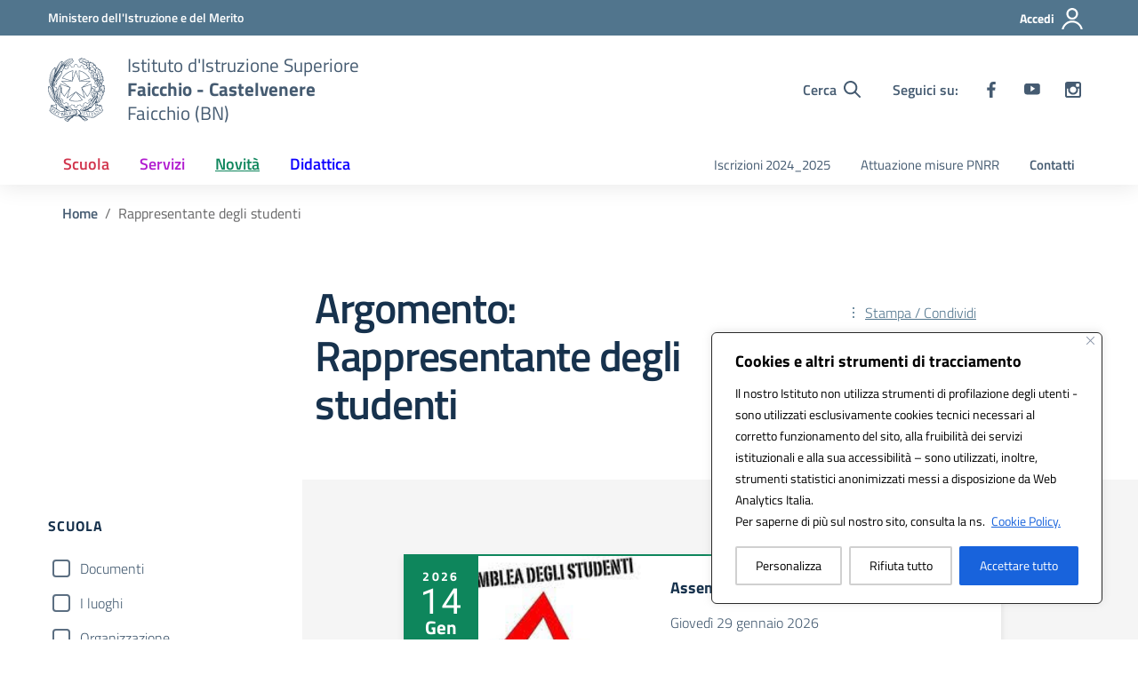

--- FILE ---
content_type: text/css
request_url: https://www.iisfaicchio-castelvenere.edu.it/wp-content/litespeed/css/9e9589a3b7661fd283f8217e39f3b6ed.css?ver=3b6ed
body_size: -18
content:
.marketplaces .marketplace img{width:24px;height:24px;transition:filter 0.15s ease-in-out}.marketplaces .marketplace:hover img{filter:invert(1)}